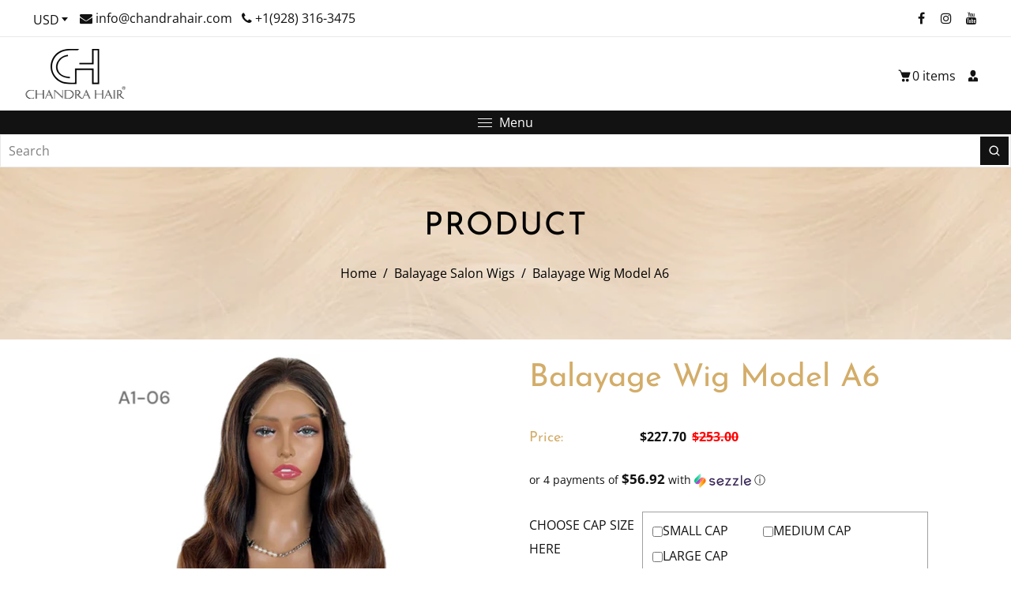

--- FILE ---
content_type: text/javascript; charset=utf-8
request_url: https://www.chandrahair.com/products/balayage-wig-model-a6.js
body_size: 1402
content:
{"id":7248792911933,"title":"Balayage Wig Model A6","handle":"balayage-wig-model-a6","description":"\u003cp\u003eIntroducing our new SALON WIG LINE!\u003c\/p\u003e\n\u003cp\u003e \u003c\/p\u003e\n\u003cp\u003eThese wigs are Balayage  HD glueless wigs, done with the most advanced bleaching\/dying method. You will not need to bring this wig to the salon as it is a 100% finished product!\u003c\/p\u003e\n\u003cp\u003e \u003c\/p\u003e\n\u003cp\u003eWe are using our 9A virgin hair for this wig line to keep the price affordable while keeping a high quality standard. \u003c\/p\u003e\n\u003cp\u003e \u003c\/p\u003e\n\u003cp\u003eChoose from 13x4 HD frontal wigs or 5x5 HD closure wigs\u003c\/p\u003e\n\u003cp\u003e\u003cbr\u003e\u003cbr\u003eDelivery in about 7 business days\u003c\/p\u003e","published_at":"2024-03-14T13:24:40-04:00","created_at":"2024-03-14T13:23:20-04:00","vendor":"Chandra Hair","type":"","tags":["salonwigs"],"price":22600,"price_min":22600,"price_max":51300,"available":true,"price_varies":true,"compare_at_price":null,"compare_at_price_min":0,"compare_at_price_max":0,"compare_at_price_varies":false,"variants":[{"id":41093859344445,"title":"16\" \/ 13x4 HD \/ Straight","option1":"16\"","option2":"13x4 HD","option3":"Straight","sku":"P-BA-11S-3300-S","requires_shipping":true,"taxable":true,"featured_image":null,"available":true,"name":"Balayage Wig Model A6 - 16\" \/ 13x4 HD \/ Straight","public_title":"16\" \/ 13x4 HD \/ Straight","options":["16\"","13x4 HD","Straight"],"price":25300,"weight":400,"compare_at_price":null,"inventory_quantity":0,"inventory_management":"shopify","inventory_policy":"continue","barcode":"38256","requires_selling_plan":false,"selling_plan_allocations":[]},{"id":41093859377213,"title":"16\" \/ 13x4 HD \/ Bodywave","option1":"16\"","option2":"13x4 HD","option3":"Bodywave","sku":"P-BA-11B-3301-S","requires_shipping":true,"taxable":true,"featured_image":null,"available":true,"name":"Balayage Wig Model A6 - 16\" \/ 13x4 HD \/ Bodywave","public_title":"16\" \/ 13x4 HD \/ Bodywave","options":["16\"","13x4 HD","Bodywave"],"price":26300,"weight":400,"compare_at_price":null,"inventory_quantity":0,"inventory_management":"shopify","inventory_policy":"continue","barcode":"38263","requires_selling_plan":false,"selling_plan_allocations":[]},{"id":41093859409981,"title":"16\" \/ 5x5 HD \/ Straight","option1":"16\"","option2":"5x5 HD","option3":"Straight","sku":"P-BA-15S-3302-S","requires_shipping":true,"taxable":true,"featured_image":null,"available":true,"name":"Balayage Wig Model A6 - 16\" \/ 5x5 HD \/ Straight","public_title":"16\" \/ 5x5 HD \/ Straight","options":["16\"","5x5 HD","Straight"],"price":22600,"weight":400,"compare_at_price":null,"inventory_quantity":0,"inventory_management":"shopify","inventory_policy":"continue","barcode":"38270","requires_selling_plan":false,"selling_plan_allocations":[]},{"id":41093859442749,"title":"16\" \/ 5x5 HD \/ Bodywave","option1":"16\"","option2":"5x5 HD","option3":"Bodywave","sku":"P-BA-15B-3303-S","requires_shipping":true,"taxable":true,"featured_image":null,"available":true,"name":"Balayage Wig Model A6 - 16\" \/ 5x5 HD \/ Bodywave","public_title":"16\" \/ 5x5 HD \/ Bodywave","options":["16\"","5x5 HD","Bodywave"],"price":23600,"weight":400,"compare_at_price":null,"inventory_quantity":-1,"inventory_management":"shopify","inventory_policy":"continue","barcode":"38287","requires_selling_plan":false,"selling_plan_allocations":[]},{"id":41093859475517,"title":"18\" \/ 13x4 HD \/ Straight","option1":"18\"","option2":"13x4 HD","option3":"Straight","sku":"P-BA-11S-3304-S","requires_shipping":true,"taxable":true,"featured_image":null,"available":true,"name":"Balayage Wig Model A6 - 18\" \/ 13x4 HD \/ Straight","public_title":"18\" \/ 13x4 HD \/ Straight","options":["18\"","13x4 HD","Straight"],"price":29300,"weight":400,"compare_at_price":null,"inventory_quantity":0,"inventory_management":"shopify","inventory_policy":"continue","barcode":"38294","requires_selling_plan":false,"selling_plan_allocations":[]},{"id":41093859508285,"title":"18\" \/ 13x4 HD \/ Bodywave","option1":"18\"","option2":"13x4 HD","option3":"Bodywave","sku":"P-BA-11B-3305-S","requires_shipping":true,"taxable":true,"featured_image":null,"available":true,"name":"Balayage Wig Model A6 - 18\" \/ 13x4 HD \/ Bodywave","public_title":"18\" \/ 13x4 HD \/ Bodywave","options":["18\"","13x4 HD","Bodywave"],"price":30300,"weight":400,"compare_at_price":null,"inventory_quantity":0,"inventory_management":"shopify","inventory_policy":"continue","barcode":"38300","requires_selling_plan":false,"selling_plan_allocations":[]},{"id":41093859541053,"title":"18\" \/ 5x5 HD \/ Straight","option1":"18\"","option2":"5x5 HD","option3":"Straight","sku":"P-BA-15S-3306-S","requires_shipping":true,"taxable":true,"featured_image":null,"available":true,"name":"Balayage Wig Model A6 - 18\" \/ 5x5 HD \/ Straight","public_title":"18\" \/ 5x5 HD \/ Straight","options":["18\"","5x5 HD","Straight"],"price":26300,"weight":400,"compare_at_price":null,"inventory_quantity":0,"inventory_management":"shopify","inventory_policy":"continue","barcode":"38317","requires_selling_plan":false,"selling_plan_allocations":[]},{"id":41093859573821,"title":"18\" \/ 5x5 HD \/ Bodywave","option1":"18\"","option2":"5x5 HD","option3":"Bodywave","sku":"P-BA-15B-3307-S","requires_shipping":true,"taxable":true,"featured_image":null,"available":true,"name":"Balayage Wig Model A6 - 18\" \/ 5x5 HD \/ Bodywave","public_title":"18\" \/ 5x5 HD \/ Bodywave","options":["18\"","5x5 HD","Bodywave"],"price":27300,"weight":400,"compare_at_price":null,"inventory_quantity":0,"inventory_management":"shopify","inventory_policy":"continue","barcode":"38324","requires_selling_plan":false,"selling_plan_allocations":[]},{"id":41093859606589,"title":"20\" \/ 13x4 HD \/ Straight","option1":"20\"","option2":"13x4 HD","option3":"Straight","sku":"P-BA-21S-3308-S","requires_shipping":true,"taxable":true,"featured_image":null,"available":true,"name":"Balayage Wig Model A6 - 20\" \/ 13x4 HD \/ Straight","public_title":"20\" \/ 13x4 HD \/ Straight","options":["20\"","13x4 HD","Straight"],"price":32000,"weight":400,"compare_at_price":null,"inventory_quantity":0,"inventory_management":"shopify","inventory_policy":"continue","barcode":"38331","requires_selling_plan":false,"selling_plan_allocations":[]},{"id":41093859639357,"title":"20\" \/ 13x4 HD \/ Bodywave","option1":"20\"","option2":"13x4 HD","option3":"Bodywave","sku":"P-BA-21B-3309-S","requires_shipping":true,"taxable":true,"featured_image":null,"available":true,"name":"Balayage Wig Model A6 - 20\" \/ 13x4 HD \/ Bodywave","public_title":"20\" \/ 13x4 HD \/ Bodywave","options":["20\"","13x4 HD","Bodywave"],"price":33000,"weight":400,"compare_at_price":null,"inventory_quantity":0,"inventory_management":"shopify","inventory_policy":"continue","barcode":"38348","requires_selling_plan":false,"selling_plan_allocations":[]},{"id":41093859672125,"title":"20\" \/ 5x5 HD \/ Straight","option1":"20\"","option2":"5x5 HD","option3":"Straight","sku":"P-BA-25S-3310-S","requires_shipping":true,"taxable":true,"featured_image":null,"available":true,"name":"Balayage Wig Model A6 - 20\" \/ 5x5 HD \/ Straight","public_title":"20\" \/ 5x5 HD \/ Straight","options":["20\"","5x5 HD","Straight"],"price":29300,"weight":400,"compare_at_price":null,"inventory_quantity":0,"inventory_management":"shopify","inventory_policy":"continue","barcode":"38355","requires_selling_plan":false,"selling_plan_allocations":[]},{"id":41093859704893,"title":"20\" \/ 5x5 HD \/ Bodywave","option1":"20\"","option2":"5x5 HD","option3":"Bodywave","sku":"P-BA-25B-3311-S","requires_shipping":true,"taxable":true,"featured_image":null,"available":true,"name":"Balayage Wig Model A6 - 20\" \/ 5x5 HD \/ Bodywave","public_title":"20\" \/ 5x5 HD \/ Bodywave","options":["20\"","5x5 HD","Bodywave"],"price":30300,"weight":400,"compare_at_price":null,"inventory_quantity":0,"inventory_management":"shopify","inventory_policy":"continue","barcode":"38362","requires_selling_plan":false,"selling_plan_allocations":[]},{"id":41093859737661,"title":"22\" \/ 13x4 HD \/ Straight","option1":"22\"","option2":"13x4 HD","option3":"Straight","sku":"P-BA-21S-3312-S","requires_shipping":true,"taxable":true,"featured_image":null,"available":true,"name":"Balayage Wig Model A6 - 22\" \/ 13x4 HD \/ Straight","public_title":"22\" \/ 13x4 HD \/ Straight","options":["22\"","13x4 HD","Straight"],"price":35300,"weight":400,"compare_at_price":null,"inventory_quantity":0,"inventory_management":"shopify","inventory_policy":"continue","barcode":"38379","requires_selling_plan":false,"selling_plan_allocations":[]},{"id":41093859770429,"title":"22\" \/ 13x4 HD \/ Bodywave","option1":"22\"","option2":"13x4 HD","option3":"Bodywave","sku":"P-BA-21B-3313-S","requires_shipping":true,"taxable":true,"featured_image":null,"available":true,"name":"Balayage Wig Model A6 - 22\" \/ 13x4 HD \/ Bodywave","public_title":"22\" \/ 13x4 HD \/ Bodywave","options":["22\"","13x4 HD","Bodywave"],"price":36300,"weight":400,"compare_at_price":null,"inventory_quantity":0,"inventory_management":"shopify","inventory_policy":"continue","barcode":"38386","requires_selling_plan":false,"selling_plan_allocations":[]},{"id":41093859803197,"title":"22\" \/ 5x5 HD \/ Straight","option1":"22\"","option2":"5x5 HD","option3":"Straight","sku":"P-BA-25S-3314-S","requires_shipping":true,"taxable":true,"featured_image":null,"available":true,"name":"Balayage Wig Model A6 - 22\" \/ 5x5 HD \/ Straight","public_title":"22\" \/ 5x5 HD \/ Straight","options":["22\"","5x5 HD","Straight"],"price":32400,"weight":400,"compare_at_price":null,"inventory_quantity":0,"inventory_management":"shopify","inventory_policy":"continue","barcode":"38393","requires_selling_plan":false,"selling_plan_allocations":[]},{"id":41093859835965,"title":"22\" \/ 5x5 HD \/ Bodywave","option1":"22\"","option2":"5x5 HD","option3":"Bodywave","sku":"P-BA-25B-3315-S","requires_shipping":true,"taxable":true,"featured_image":null,"available":true,"name":"Balayage Wig Model A6 - 22\" \/ 5x5 HD \/ Bodywave","public_title":"22\" \/ 5x5 HD \/ Bodywave","options":["22\"","5x5 HD","Bodywave"],"price":33400,"weight":400,"compare_at_price":null,"inventory_quantity":0,"inventory_management":"shopify","inventory_policy":"continue","barcode":"38409","requires_selling_plan":false,"selling_plan_allocations":[]},{"id":41093859868733,"title":"24\" \/ 13x4 HD \/ Straight","option1":"24\"","option2":"13x4 HD","option3":"Straight","sku":"P-BA-21S-3316-S","requires_shipping":true,"taxable":true,"featured_image":null,"available":true,"name":"Balayage Wig Model A6 - 24\" \/ 13x4 HD \/ Straight","public_title":"24\" \/ 13x4 HD \/ Straight","options":["24\"","13x4 HD","Straight"],"price":37700,"weight":400,"compare_at_price":null,"inventory_quantity":0,"inventory_management":"shopify","inventory_policy":"continue","barcode":"38416","requires_selling_plan":false,"selling_plan_allocations":[]},{"id":41093859901501,"title":"24\" \/ 13x4 HD \/ Bodywave","option1":"24\"","option2":"13x4 HD","option3":"Bodywave","sku":"P-BA-21B-3317-S","requires_shipping":true,"taxable":true,"featured_image":null,"available":true,"name":"Balayage Wig Model A6 - 24\" \/ 13x4 HD \/ Bodywave","public_title":"24\" \/ 13x4 HD \/ Bodywave","options":["24\"","13x4 HD","Bodywave"],"price":38700,"weight":400,"compare_at_price":null,"inventory_quantity":0,"inventory_management":"shopify","inventory_policy":"continue","barcode":"38423","requires_selling_plan":false,"selling_plan_allocations":[]},{"id":41093859934269,"title":"24\" \/ 5x5 HD \/ Straight","option1":"24\"","option2":"5x5 HD","option3":"Straight","sku":"P-BA-25S-3318-S","requires_shipping":true,"taxable":true,"featured_image":null,"available":true,"name":"Balayage Wig Model A6 - 24\" \/ 5x5 HD \/ Straight","public_title":"24\" \/ 5x5 HD \/ Straight","options":["24\"","5x5 HD","Straight"],"price":34900,"weight":400,"compare_at_price":null,"inventory_quantity":0,"inventory_management":"shopify","inventory_policy":"continue","barcode":"38430","requires_selling_plan":false,"selling_plan_allocations":[]},{"id":41093859967037,"title":"24\" \/ 5x5 HD \/ Bodywave","option1":"24\"","option2":"5x5 HD","option3":"Bodywave","sku":"P-BA-25B-3319-S","requires_shipping":true,"taxable":true,"featured_image":null,"available":true,"name":"Balayage Wig Model A6 - 24\" \/ 5x5 HD \/ Bodywave","public_title":"24\" \/ 5x5 HD \/ Bodywave","options":["24\"","5x5 HD","Bodywave"],"price":35900,"weight":400,"compare_at_price":null,"inventory_quantity":0,"inventory_management":"shopify","inventory_policy":"continue","barcode":"38447","requires_selling_plan":false,"selling_plan_allocations":[]},{"id":41093859999805,"title":"26\" \/ 13x4 HD \/ Straight","option1":"26\"","option2":"13x4 HD","option3":"Straight","sku":"P-BA-21S-3320-S","requires_shipping":true,"taxable":true,"featured_image":null,"available":true,"name":"Balayage Wig Model A6 - 26\" \/ 13x4 HD \/ Straight","public_title":"26\" \/ 13x4 HD \/ Straight","options":["26\"","13x4 HD","Straight"],"price":42700,"weight":400,"compare_at_price":null,"inventory_quantity":0,"inventory_management":"shopify","inventory_policy":"continue","barcode":"38454","requires_selling_plan":false,"selling_plan_allocations":[]},{"id":41093860032573,"title":"26\" \/ 13x4 HD \/ Bodywave","option1":"26\"","option2":"13x4 HD","option3":"Bodywave","sku":"P-BA-21B-3321-S","requires_shipping":true,"taxable":true,"featured_image":null,"available":true,"name":"Balayage Wig Model A6 - 26\" \/ 13x4 HD \/ Bodywave","public_title":"26\" \/ 13x4 HD \/ Bodywave","options":["26\"","13x4 HD","Bodywave"],"price":43700,"weight":400,"compare_at_price":null,"inventory_quantity":0,"inventory_management":"shopify","inventory_policy":"continue","barcode":"38461","requires_selling_plan":false,"selling_plan_allocations":[]},{"id":41093860065341,"title":"26\" \/ 5x5 HD \/ Straight","option1":"26\"","option2":"5x5 HD","option3":"Straight","sku":"P-BA-25S-3322-S","requires_shipping":true,"taxable":true,"featured_image":null,"available":true,"name":"Balayage Wig Model A6 - 26\" \/ 5x5 HD \/ Straight","public_title":"26\" \/ 5x5 HD \/ Straight","options":["26\"","5x5 HD","Straight"],"price":40300,"weight":400,"compare_at_price":null,"inventory_quantity":0,"inventory_management":"shopify","inventory_policy":"continue","barcode":"38478","requires_selling_plan":false,"selling_plan_allocations":[]},{"id":41093860098109,"title":"26\" \/ 5x5 HD \/ Bodywave","option1":"26\"","option2":"5x5 HD","option3":"Bodywave","sku":"P-BA-25B-3323-S","requires_shipping":true,"taxable":true,"featured_image":null,"available":true,"name":"Balayage Wig Model A6 - 26\" \/ 5x5 HD \/ Bodywave","public_title":"26\" \/ 5x5 HD \/ Bodywave","options":["26\"","5x5 HD","Bodywave"],"price":41300,"weight":400,"compare_at_price":null,"inventory_quantity":0,"inventory_management":"shopify","inventory_policy":"continue","barcode":"38485","requires_selling_plan":false,"selling_plan_allocations":[]},{"id":41093860130877,"title":"28\" \/ 13x4 HD \/ Straight","option1":"28\"","option2":"13x4 HD","option3":"Straight","sku":"P-BA-21S-3324-S","requires_shipping":true,"taxable":true,"featured_image":null,"available":true,"name":"Balayage Wig Model A6 - 28\" \/ 13x4 HD \/ Straight","public_title":"28\" \/ 13x4 HD \/ Straight","options":["28\"","13x4 HD","Straight"],"price":45800,"weight":400,"compare_at_price":null,"inventory_quantity":0,"inventory_management":"shopify","inventory_policy":"continue","barcode":"38492","requires_selling_plan":false,"selling_plan_allocations":[]},{"id":41093860163645,"title":"28\" \/ 13x4 HD \/ Bodywave","option1":"28\"","option2":"13x4 HD","option3":"Bodywave","sku":"P-BA-21B-3325-S","requires_shipping":true,"taxable":true,"featured_image":null,"available":true,"name":"Balayage Wig Model A6 - 28\" \/ 13x4 HD \/ Bodywave","public_title":"28\" \/ 13x4 HD \/ Bodywave","options":["28\"","13x4 HD","Bodywave"],"price":46800,"weight":400,"compare_at_price":null,"inventory_quantity":0,"inventory_management":"shopify","inventory_policy":"continue","barcode":"38508","requires_selling_plan":false,"selling_plan_allocations":[]},{"id":41093860196413,"title":"28\" \/ 5x5 HD \/ Straight","option1":"28\"","option2":"5x5 HD","option3":"Straight","sku":"P-BA-25S-3326-S","requires_shipping":true,"taxable":true,"featured_image":null,"available":true,"name":"Balayage Wig Model A6 - 28\" \/ 5x5 HD \/ Straight","public_title":"28\" \/ 5x5 HD \/ Straight","options":["28\"","5x5 HD","Straight"],"price":43600,"weight":400,"compare_at_price":null,"inventory_quantity":0,"inventory_management":"shopify","inventory_policy":"continue","barcode":"38515","requires_selling_plan":false,"selling_plan_allocations":[]},{"id":41093860229181,"title":"28\" \/ 5x5 HD \/ Bodywave","option1":"28\"","option2":"5x5 HD","option3":"Bodywave","sku":"P-BA-25B-3327-S","requires_shipping":true,"taxable":true,"featured_image":null,"available":true,"name":"Balayage Wig Model A6 - 28\" \/ 5x5 HD \/ Bodywave","public_title":"28\" \/ 5x5 HD \/ Bodywave","options":["28\"","5x5 HD","Bodywave"],"price":44600,"weight":400,"compare_at_price":null,"inventory_quantity":0,"inventory_management":"shopify","inventory_policy":"continue","barcode":"38522","requires_selling_plan":false,"selling_plan_allocations":[]},{"id":41093860261949,"title":"30\" \/ 13x4 HD \/ Straight","option1":"30\"","option2":"13x4 HD","option3":"Straight","sku":"P-BA-31S-3328-S","requires_shipping":true,"taxable":true,"featured_image":null,"available":true,"name":"Balayage Wig Model A6 - 30\" \/ 13x4 HD \/ Straight","public_title":"30\" \/ 13x4 HD \/ Straight","options":["30\"","13x4 HD","Straight"],"price":50300,"weight":400,"compare_at_price":null,"inventory_quantity":0,"inventory_management":"shopify","inventory_policy":"continue","barcode":"38539","requires_selling_plan":false,"selling_plan_allocations":[]},{"id":41093860294717,"title":"30\" \/ 13x4 HD \/ Bodywave","option1":"30\"","option2":"13x4 HD","option3":"Bodywave","sku":"P-BA-31B-3329-S","requires_shipping":true,"taxable":true,"featured_image":null,"available":true,"name":"Balayage Wig Model A6 - 30\" \/ 13x4 HD \/ Bodywave","public_title":"30\" \/ 13x4 HD \/ Bodywave","options":["30\"","13x4 HD","Bodywave"],"price":51300,"weight":400,"compare_at_price":null,"inventory_quantity":0,"inventory_management":"shopify","inventory_policy":"continue","barcode":"38546","requires_selling_plan":false,"selling_plan_allocations":[]},{"id":41093860327485,"title":"30\" \/ 5x5 HD \/ Straight","option1":"30\"","option2":"5x5 HD","option3":"Straight","sku":"P-BA-35S-3330-S","requires_shipping":true,"taxable":true,"featured_image":null,"available":true,"name":"Balayage Wig Model A6 - 30\" \/ 5x5 HD \/ Straight","public_title":"30\" \/ 5x5 HD \/ Straight","options":["30\"","5x5 HD","Straight"],"price":48200,"weight":400,"compare_at_price":null,"inventory_quantity":0,"inventory_management":"shopify","inventory_policy":"continue","barcode":"38553","requires_selling_plan":false,"selling_plan_allocations":[]},{"id":41093860360253,"title":"30\" \/ 5x5 HD \/ Bodywave","option1":"30\"","option2":"5x5 HD","option3":"Bodywave","sku":"P-BA-35B-3331-S","requires_shipping":true,"taxable":true,"featured_image":null,"available":true,"name":"Balayage Wig Model A6 - 30\" \/ 5x5 HD \/ Bodywave","public_title":"30\" \/ 5x5 HD \/ Bodywave","options":["30\"","5x5 HD","Bodywave"],"price":49200,"weight":400,"compare_at_price":null,"inventory_quantity":0,"inventory_management":"shopify","inventory_policy":"continue","barcode":"38560","requires_selling_plan":false,"selling_plan_allocations":[]}],"images":["\/\/cdn.shopify.com\/s\/files\/1\/1175\/2952\/files\/WhatsAppImage2024-03-14at1.21.49PM.jpg?v=1710437071","\/\/cdn.shopify.com\/s\/files\/1\/1175\/2952\/files\/WhatsAppImage2024-03-14at1.23.08PM.jpg?v=1710437075"],"featured_image":"\/\/cdn.shopify.com\/s\/files\/1\/1175\/2952\/files\/WhatsAppImage2024-03-14at1.21.49PM.jpg?v=1710437071","options":[{"name":"LENGTH","position":1,"values":["16\"","18\"","20\"","22\"","24\"","26\"","28\"","30\""]},{"name":"Wig Type","position":2,"values":["13x4 HD","5x5 HD"]},{"name":"Texture","position":3,"values":["Straight","Bodywave"]}],"url":"\/products\/balayage-wig-model-a6","media":[{"alt":null,"id":24002704113725,"position":1,"preview_image":{"aspect_ratio":1.0,"height":1024,"width":1024,"src":"https:\/\/cdn.shopify.com\/s\/files\/1\/1175\/2952\/files\/WhatsAppImage2024-03-14at1.21.49PM.jpg?v=1710437071"},"aspect_ratio":1.0,"height":1024,"media_type":"image","src":"https:\/\/cdn.shopify.com\/s\/files\/1\/1175\/2952\/files\/WhatsAppImage2024-03-14at1.21.49PM.jpg?v=1710437071","width":1024},{"alt":null,"id":24002704375869,"position":2,"preview_image":{"aspect_ratio":1.0,"height":1024,"width":1024,"src":"https:\/\/cdn.shopify.com\/s\/files\/1\/1175\/2952\/files\/WhatsAppImage2024-03-14at1.23.08PM.jpg?v=1710437075"},"aspect_ratio":1.0,"height":1024,"media_type":"image","src":"https:\/\/cdn.shopify.com\/s\/files\/1\/1175\/2952\/files\/WhatsAppImage2024-03-14at1.23.08PM.jpg?v=1710437075","width":1024}],"requires_selling_plan":false,"selling_plan_groups":[]}